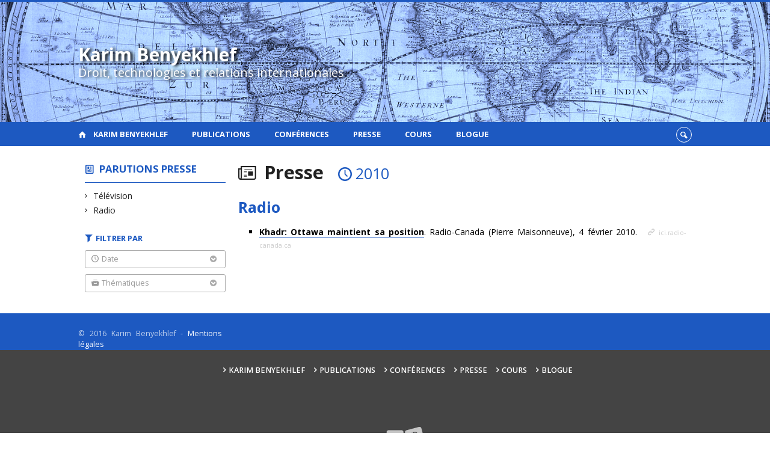

--- FILE ---
content_type: text/html; charset=UTF-8
request_url: https://www.karimbenyekhlef.ca/presse/?date=2010
body_size: 14310
content:
<!DOCTYPE html>

<!--[if IE 7]>
<html class="ie ie7" lang="fr-FR">
<![endif]-->
<!--[if IE 8]>
<html class="ie ie8" lang="fr-FR">
<![endif]-->
<!--[if IE 9]>
<html class="ie ie9" lang="fr-FR">
<![endif]-->
<!--[if !(IE 7) | !(IE 8) | !(IE 9)  ]><!-->
<html lang="fr-FR">
<!--<![endif]-->

<head>

	<meta charset="UTF-8" />
	<meta name="viewport" content="width=device-width, initial-scale=1, maximum-scale=1.0, user-scalable=no" />

	<title>Presse - 2010 | Karim Benyekhlef</title>
	<link rel="profile" href="https://gmpg.org/xfn/11" />
	<link rel="pingback" href="https://www.karimbenyekhlef.ca/xmlrpc.php" />
	<link rel="alternate" type="application/rss+xml" title="RSS" href="https://www.karimbenyekhlef.ca/feed/" />
	
			<meta name="robots" content="index,follow,noodp,noydir" />
		<meta name="description" content="Professeur titulaire à la Faculté de droit de l'Université de Montréal et directeur du Laboratoire de cyberjustice"/>

	<meta name='robots' content='max-image-preview:large' />
	<style>img:is([sizes="auto" i], [sizes^="auto," i]) { contain-intrinsic-size: 3000px 1500px }</style>
	<link rel='dns-prefetch' href='//code.jquery.com' />
<link rel='dns-prefetch' href='//cdnjs.cloudflare.com' />
<link rel='dns-prefetch' href='//secure.openum.ca' />
<link rel="alternate" type="application/rss+xml" title="Karim Benyekhlef &raquo; Flux pour Parutions presse" href="https://www.karimbenyekhlef.ca/presse/feed/" />
<link rel='stylesheet' id='wp-block-library-css' href='https://www.karimbenyekhlef.ca/wp-includes/css/dist/block-library/style.min.css?ver=6.8.2' type='text/css' media='all' />
<style id='classic-theme-styles-inline-css' type='text/css'>
/*! This file is auto-generated */
.wp-block-button__link{color:#fff;background-color:#32373c;border-radius:9999px;box-shadow:none;text-decoration:none;padding:calc(.667em + 2px) calc(1.333em + 2px);font-size:1.125em}.wp-block-file__button{background:#32373c;color:#fff;text-decoration:none}
</style>
<link rel='stylesheet' id='openum-admin-bar-css' href='https://secure.openum.ca/assets/plugins/openum-admin/openum-admin-bar.css?ver=6.8.2' type='text/css' media='all' />
<link rel='stylesheet' id='forcerouge-style-css' href='https://secure.openum.ca/assets/themes/forcerouge_dev/css/style.css?ver=1633512522' type='text/css' media='all' />
<link rel='stylesheet' id='forcerouge-custom-css' href='https://www.karimbenyekhlef.ca/forcerouge.css?ver=1633512522' type='text/css' media='all' />
<link rel='stylesheet' id='dashicons-css' href='https://www.karimbenyekhlef.ca/wp-includes/css/dashicons.min.css?ver=6.8.2' type='text/css' media='all' />
<link rel='stylesheet' id='forcerouge-admin-bar-css' href='https://secure.openum.ca/assets/themes/forcerouge_dev/css/admin-bar.css?ver=6.8.2' type='text/css' media='all' />
<link rel='stylesheet' id='wp-5.3.2-site-style-css' href='https://www.karimbenyekhlef.ca/wp-includes/css/dist/block-library/style-5.3.2.css?ver=6.8.2' type='text/css' media='all' />
<script type="text/javascript" src="https://code.jquery.com/jquery-2.1.1.min.js?ver=6.8.2" id="forcerouge-jquery-js"></script>
<script type="text/javascript" src="https://cdnjs.cloudflare.com/ajax/libs/materialize/0.96.1/js/materialize.min.js?ver=6.8.2" id="forcerouge-materialize-js"></script>
<link rel="EditURI" type="application/rsd+xml" title="RSD" href="https://www.karimbenyekhlef.ca/xmlrpc.php?rsd" />
<meta name="generator" content="ForceRouge 0.9.85" />
<link rel='shortlink' href='https://www.karimbenyekhlef.ca/s/1537' />
<script src='https://openum.ca/?dm=b8df3333c93592be9f37e95d00b5c2ab&amp;action=load&amp;blogid=3&amp;siteid=1&amp;t=1326090740&amp;back=https%3A%2F%2Fwww.karimbenyekhlef.ca%2Fpresse%2F%3Fdate%3D2010' type='text/javascript'></script>	<meta name="twitter:card" content="summary">
		<meta property="og:site_name" content="Karim Benyekhlef" />
		<meta property="og:type" content="website" />
	<script>
  (function(i,s,o,g,r,a,m){i['GoogleAnalyticsObject']=r;i[r]=i[r]||function(){
  (i[r].q=i[r].q||[]).push(arguments)},i[r].l=1*new Date();a=s.createElement(o),
  m=s.getElementsByTagName(o)[0];a.async=1;a.src=g;m.parentNode.insertBefore(a,m)
  })(window,document,'script','//www.google-analytics.com/analytics.js','ga');

  ga('create', 'UA-48277988-3', 'karimbenyekhlef.ca');
  ga('send', 'pageview');

</script>
	</head>

<body class="archive post-type-archive post-type-archive-pressitem wp-theme-forcerouge_dev wp-child-theme-forcerouge_dev-openum">

	<section id="search-box">
		<form method="get" action="https://www.karimbenyekhlef.ca/" class="container">
			<input id="search" type="search" name="s" placeholder="Entrez les termes de votre recherche..." /><button class="icon-search" type="submit"></button>
		</form>
	</section>

	<header style="background-image: url('https://karimbenyekhlef.openum.ca/files/sites/3/2014/07/Accrvat-noir-et-blanc1.png');" id="site-header">

		<div id="headzone" class="container valign-wrapper" >
			<div id="sitehead">

				
				<a id="site-logo" href="https://www.karimbenyekhlef.ca" title="Karim Benyekhlef">
											<div class="titles-container">
							<h1>Karim Benyekhlef</h1>
							<h2>Droit, technologies et relations internationales</h2>
						</div>
										</a>

			</div>
			<div id="header-bottom">
							</div>

		</div>

	</header>

	
	<nav id="navigation-bar" role="navigation" class="header-parallax  has-home">

		<div class="navigation-wrapper container">
			<a href="https://www.karimbenyekhlef.ca" class="icon-home"></a><ul id="menu-navigation" class="hide-on-med-and-down"><li id="menu-item-26" class="menu-item menu-item-type-post_type menu-item-object-page menu-item-26"><a href="https://www.karimbenyekhlef.ca/a-propos/">Karim Benyekhlef</a></li>
<li id="menu-item-27" class="menu-item menu-item-type-post_type menu-item-object-page menu-item-27"><a href="https://www.karimbenyekhlef.ca/publications/">Publications</a></li>
<li id="menu-item-44" class="menu-item menu-item-type-post_type menu-item-object-page menu-item-44"><a href="https://www.karimbenyekhlef.ca/conferences/">Conférences</a></li>
<li id="menu-item-50" class="menu-item menu-item-type-post_type menu-item-object-page menu-item-50"><a href="https://www.karimbenyekhlef.ca/presse/">Presse</a></li>
<li id="menu-item-70" class="menu-item menu-item-type-post_type menu-item-object-page menu-item-70"><a href="https://www.karimbenyekhlef.ca/cours/">Cours</a></li>
<li id="menu-item-49" class="menu-item menu-item-type-post_type menu-item-object-page menu-item-49"><a href="https://www.karimbenyekhlef.ca/blogue/">Blogue</a></li>
</ul><div class="alternative-header-container"><div class="search-btn-container"><ul id="btn-search"><li><a href="#search-box" class="search-trigger"><i class="icon-search"></i></a></li></ul></div></div><ul id="nav-mobile" class="side-nav"><li class="menu-item menu-item-type-post_type menu-item-object-page menu-item-26"><a href="https://www.karimbenyekhlef.ca/a-propos/">Karim Benyekhlef</a></li>
<li class="menu-item menu-item-type-post_type menu-item-object-page menu-item-27"><a href="https://www.karimbenyekhlef.ca/publications/">Publications</a></li>
<li class="menu-item menu-item-type-post_type menu-item-object-page menu-item-44"><a href="https://www.karimbenyekhlef.ca/conferences/">Conférences</a></li>
<li class="menu-item menu-item-type-post_type menu-item-object-page menu-item-50"><a href="https://www.karimbenyekhlef.ca/presse/">Presse</a></li>
<li class="menu-item menu-item-type-post_type menu-item-object-page menu-item-70"><a href="https://www.karimbenyekhlef.ca/cours/">Cours</a></li>
<li class="menu-item menu-item-type-post_type menu-item-object-page menu-item-49"><a href="https://www.karimbenyekhlef.ca/blogue/">Blogue</a></li>
</ul>
			<a href="#" data-activates="nav-mobile" class="button-collapse"><i class="icon-menu"></i></a>

		</div>

	</nav>

	<!-- <div id="breadcrumb" class="container">
			</div> -->
<main id="main-container" class="container row">

	<aside class="col s12 m4 l3 blog-aside">

		<div class="sitesectionbox">
	<h4 class="aside-heading"><i class="icon-blog"></i> <a href="https://www.karimbenyekhlef.ca/presse/">Parutions presse</a></h4>

	<ul>
		<li><a href="https://www.karimbenyekhlef.ca/presse/television/">Télévision</a></li><li><a href="https://www.karimbenyekhlef.ca/presse/radio/">Radio</a></li>	</ul>
</div>


<div id="archivesectionbox">

	<h4 class="icon-filter filter-heading">Filtrer par</h4>

	<div class="filter-box">
		<span class="filter-name icon-time">Date <i class="icon-bottom"></i></span>
		<ul class="filter-date-list">
			<li><a href="http://presse?date=2019">2019</a></li><li><a href="http://presse?date=2017">2017</a></li><li><a href="http://presse?date=2016">2016</a></li><li><a href="http://presse?date=2015">2015</a></li><li><a href="http://presse?date=2014">2014</a></li><li><a href="http://presse?date=2013">2013</a></li><li><a href="http://presse?date=2012">2012</a></li><li><a href="http://presse?date=2011">2011</a></li><li><a href="http://presse?date=2010">2010</a></li><li><a href="http://presse?date=2009">2009</a></li>		</ul>
	</div>

		<div class="filter-box">
		<span class="filter-name icon-topic">Thématiques <i class="icon-bottom"></i></span>
		<ul>
			<li><a href="/presse/?theme=affaires-internationales">Affaires internationales</a></li><li><a href="/presse/?theme=commerce-international">Commerce international</a></li><li><a href="/presse/?theme=cyberjustice">Cyberjustice</a></li><li><a href="/presse/?theme=democratie">Démocratie</a></li><li><a href="/presse/?theme=droit-civil">Droit civil</a></li><li><a href="/presse/?theme=droit-global">Droit global</a></li><li><a href="/presse/?theme=droit-public">Droit public</a></li><li><a href="/presse/?theme=droits-et-libertes">Droits et libertés</a></li><li><a href="/presse/?theme=gouvernance">Gouvernance</a></li><li><a href="/presse/?theme=intelligence-artificielle">Intelligence artificielle</a></li><li><a href="/presse/?theme=modes-alternatif-de-resolution-des-conflits">Modes alternatif de résolution des conflits</a></li><li><a href="/presse/?theme=mondialisation">Mondialisation</a></li><li><a href="/presse/?theme=normativites">Normativités</a></li><li><a href="/presse/?theme=recherche">Recherche</a></li><li><a href="/presse/?theme=securite">Sécurité</a></li><li><a href="/presse/?theme=technologies-de-linformation">Technologies de l'information</a></li><li><a href="/presse/?theme=theories-du-droit">Théories du droit</a></li><li><a href="/presse/?theme=vie-privee">Vie privée</a></li>		</ul>
	</div>
	
</div>

<div class="archivesectionbox hide-on-small-only">
	</div>
	</aside>

	<div class="col s12 m8 l9 page-content">

		<h1 class="icon-press">
		Presse <span class="color icon-time archive-filter-title">2010</span>		</h1>

<h2 id="radio">Radio</h2><ul id="press-radio">				<li class="archive-list-item">
					<a href="https://www.karimbenyekhlef.ca/presse/khadr-ottawa-maintient-sa-position/">						<span class="archive-list-item-title">Khadr: Ottawa maintient sa position</span>. Radio-Canada (Pierre Maisonneuve), 4 février 2010.				</a>				<a href="http://ici.radio-canada.ca/emissions/enquete/2009-2010/Reportage.asp?idDoc=102957" target="_blank" class="item-extra-link icon-link"><small>ici.radio-canada.ca</small></a>				</li>
		</ul>
	</div>

</main>

	<footer id="site-footer">

				<div id="footzone">
			<div class="container">
				<div class="row">
					<aside id="text-2" class="widget col s6 m3 l3 builtin-widget-layout widget_text">			<div class="textwidget">&copy 2016 Karim Benyekhlef - <a href="/karimbenyekhlef/credits/">Mentions légales</a></div>
		</aside>				</div>
			</div>
		</div>
		<div id="footer-menu" class="menu-navigation-container"><ul id="footer-menu-links" class="menu"><li class="menu-item menu-item-type-post_type menu-item-object-page menu-item-26"><a href="https://www.karimbenyekhlef.ca/a-propos/">Karim Benyekhlef</a></li>
<li class="menu-item menu-item-type-post_type menu-item-object-page menu-item-27"><a href="https://www.karimbenyekhlef.ca/publications/">Publications</a></li>
<li class="menu-item menu-item-type-post_type menu-item-object-page menu-item-44"><a href="https://www.karimbenyekhlef.ca/conferences/">Conférences</a></li>
<li class="menu-item menu-item-type-post_type menu-item-object-page menu-item-50"><a href="https://www.karimbenyekhlef.ca/presse/">Presse</a></li>
<li class="menu-item menu-item-type-post_type menu-item-object-page menu-item-70"><a href="https://www.karimbenyekhlef.ca/cours/">Cours</a></li>
<li class="menu-item menu-item-type-post_type menu-item-object-page menu-item-49"><a href="https://www.karimbenyekhlef.ca/blogue/">Blogue</a></li>
</ul></div>		<div id="credits" class="container">
			 			<div class="textwidget"><a href="http://www.crdp.umontreal.ca/" style="border: none;" target="_blank"><img src="/files/logofooter_crdp.png" align="absmiddle"></a> </div>



<style>
header {
	text-shadow: 4px 1px 5px #000;
}
</style></div>
		 		</div>
		

		<div id="poweredby">propulsé par <a href="https://openum.ca/forcerouge/?utm_campaign=forcerouge&utm_medium=poweredby&utm_source=https://www.karimbenyekhlef.ca" target="_blank" id="forcerouge_link" class="icon-openum">force<span>rouge</span></a> sur <a href="http://openum.ca/?utm_campaign=openum_ca&utm_medium=poweredby&utm_source=https://www.karimbenyekhlef.ca" target="_blank" id="openum_link">OpenUM.ca</a>,<br/>un projet de la <a href="http://www.chairelrwilson.ca/?utm_campaign=openum_ca&utm_medium=poweredby&utm_source=https://www.karimbenyekhlef.ca" target="_blank" id="openum_link">Chaire L.R. Wilson</a></div>

	</footer>

<script type="speculationrules">
{"prefetch":[{"source":"document","where":{"and":[{"href_matches":"\/*"},{"not":{"href_matches":["\/wp-*.php","\/wp-admin\/*","\/files\/sites\/3\/*","\/assets\/*","\/*","\/assets\/themes\/forcerouge_dev-openum\/*","\/assets\/themes\/forcerouge_dev\/*","\/*\\?(.+)"]}},{"not":{"selector_matches":"a[rel~=\"nofollow\"]"}},{"not":{"selector_matches":".no-prefetch, .no-prefetch a"}}]},"eagerness":"conservative"}]}
</script>
<script type="text/javascript" src="https://secure.openum.ca/assets/themes/forcerouge_dev/js/main.js?ver=1633512522" id="forcerouge-mainjs-js"></script>
<!-- Served by 172.31.37.153:443 --></body>
</html>


--- FILE ---
content_type: text/plain
request_url: https://www.google-analytics.com/j/collect?v=1&_v=j102&a=630959846&t=pageview&_s=1&dl=https%3A%2F%2Fwww.karimbenyekhlef.ca%2Fpresse%2F%3Fdate%3D2010&ul=en-us%40posix&dt=Presse%20-%202010%20%7C%20Karim%20Benyekhlef&sr=1280x720&vp=1280x720&_u=IEBAAAABAAAAACAAI~&jid=1618322965&gjid=298372008&cid=294828160.1767155265&tid=UA-48277988-3&_gid=1195879199.1767155265&_r=1&_slc=1&z=496525720
body_size: -451
content:
2,cG-M48Q6Y16KF